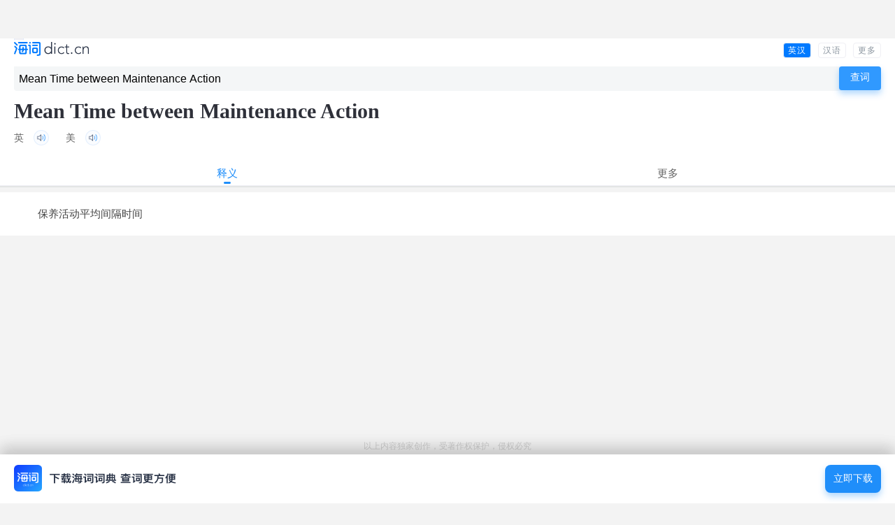

--- FILE ---
content_type: text/html; charset=UTF-8
request_url: http://m.dict.cn/Mean%20Time%20between%20Maintenance%20Action
body_size: 3311
content:
<!DOCTYPE HTML>
<html>

<head>
<meta charset="utf-8" />
<meta name="viewport" content="width=device-width, initial-scale=1, shrink-to-fit=no">
	<link rel="canonical" href="http://dict.cn/Mean%20Time%20between%20Maintenance%20Action" />
<link rel="icon" href="http://i1.haidii.com/favicon.ico" type="/image/x-icon" />
<link rel="shortcut icon" href="http://i1.haidii.com/favicon.ico" type="/image/x-icon" />
<meta name="baidu-tc-cerfication" content="e67903855db5eef18708f5bbd87456bb" />
<title>Mean Time between Maintenance Action是什么意思_海词词典</title>
	<meta name="keywords" content="Mean Time between Maintenance Action,Mean Time between Maintenance Action是什么意思,Mean Time between Maintenance Action的用法,Mean Time between Maintenance Action翻译,Mean Time between Maintenance Action读音" />
	<meta name="description" content="海词词典，最权威的学习词典，专业出版Mean Time between Maintenance Action是什么意思，Mean Time between Maintenance Action的用法，Mean Time between Maintenance Action翻译和读音等详细讲解。海词词典：学习变容易，记忆很深刻。" />
	<link rel="stylesheet" href="http://i1.haidii.com/v/1579445414/i1/m/css/search1.min.css">
	<link rel="apple-touch-icon-precomposed" sizes="57x57" href="http://i1.haidii.com/v/1493890299/i1/m/images/dict(57px).png"/>
	<link rel="apple-touch-icon-precomposed" sizes="72x72" href="http://i1.haidii.com/v/1493890297/i1/m/images/dict(72px).png"/>
	<link rel="apple-touch-icon-precomposed" sizes="114x114" href="http://i1.haidii.com/v/1493890299/i1/m/images/dict(114px).png"/>
	<!-- <script async src="//pagead2.googlesyndication.com/pagead/js/adsbygoogle.js"></script> -->

<script>
var _hmt = _hmt || [];
(function() {
  var hm = document.createElement("script");
  hm.src = "https://hm.baidu.com/hm.js?c02099862d294e963ee04d8f8a6f204f";
  var s = document.getElementsByTagName("script")[0];
  s.parentNode.insertBefore(hm, s);
})();
</script>

<script>function cfwcb(msg, scb, ccb) { if (confirm(msg)) {if (scb) scb() } else { if (ccb) ccb() } }</script></head>

<iframe name="ad_vb_iframe" id="ad_vb_iframe2" align="center,center" width="320px" height="50px" scrolling="no" frameborder="0" allowtransparency="true" marginheight="0" marginwidth="0" src="http://cdn.d-adasia.com/ad/dictcn_mb_cp_top_320x50.html">
</iframe>

<body>
	<header class=st>
			<div class="tm">
			<div class="lg"><a href="/" title="海词手机词典" style="display:block; position: absolute; top: 0; left: 0"><img alt="海词手机词典" class="img-log" src="http://i1.haidii.com/v/1579444204/i1/m/images/2020/logo3.png" height="20" /></div>
				
			<ul class="menu">
				<li class=cur><a href="/Mean Time between Maintenance Action">
                    英汉<!-- todo
                    <img class="curimg" src="http://i1.haidii.com/v/1579402617/i1/m/images/2020/change2.png" width="14" height="14"/>
                    <img class="img" src="http://i1.haidii.com/v/1579402617/i1/m/images/2020/change2.png" height="14" width="14"/>
                    -->
                </a></li>
				<li ><a href="http://m.dict.cn/hanyu/search.php?q=Mean+Time+between+Maintenance+Action">汉语</a></li>
				<li><a href="http://haidii.com/hdmcenter.html">更多</a></li>
				<div class="cl"></div>
			</ul>
						<div class="cl"></div>
		</div>
		<nav class="sboxc">
		<div class="sboxcc">
			<form id="sform" action="/msearch.php" method="get" onsubmit="return checkForm(this);">
				<div class="sboxc-i">
					<input type="text" autocomplete="off" id="q" name="q" value="Mean Time between Maintenance Action" placeholder="在此输入单词或句子"/>
				</div>
				<div class="sboxc-search">
					<input value="查词" type="submit" id="search-btn" class="img-search-btn" />
                    <img src="http://i1.haidii.com/v/1579402617/i1/m/images//2020/home-search.png" width="30" height="30"
                         onclick="sform.submit()">
				</div>
				<div class="cl"></div>
			</form>
		</div>
	</nav>
</header>	<div class="ctop">
	<div class="ctopc">
		<h1 class="word">Mean Time between Maintenance Action</h1>
		<div class="cl"></div>

		
					<div class="phonetic">
									<span>英 
																<i class="sound" naudio="fbTd30Dc8f0b5bb7b6574e6beb9104d2da85b794.mp3"><img title="英音" class="img-audio" alt="播放读音" src="http://i1.haidii.com/v/1579402617/i1/m/images/2020/voice.png" /></i>
										</span>
													<span>美 
																<i class="sound" naudio="fuTd30Dc79622901bc0c876db31428c9d689acb7.mp3"><img title="英音" class="img-audio" alt="播放读音" src="http://i1.haidii.com/v/1579402617/i1/m/images/2020/voice.png" /></i>
										</span>
							</div>
		
	</div>
</div>


<div class="cnav">
	<div class="cnavc tagc2" id="cnavc">
		<ul>
					<li class="cur">释义</li>
													<li onclick="cfwcb('下载海词词典\n查看更多用例。', function () { location.href='http://haidii.com/d/3/'} )">更多</li>
				</ul>
	</div>
</div>

<div class="content cmcy">
	<ul class="sctlist" id="sctlist">

					<li class="sct" style="display:block;">

									<div class="mbox">
						<div class="mboxc">
							<div class="layout basic">
								<ul class="dict-basic">
																											<li>
										<span></span>
										<strong>保养活动平均间隔时间</strong>
										</li>
																									</ul>
															</div>
						</div>
					</div>
				
				
				
				
			</li>
		
		
		
		
					<li class="sct">

			
			
							<div class="mbox">
					<div class="mboxc pd5">
						<div class="mboxc-t">
							<div class="mboxc-tl">临近单词</div>
						</div>
						<div class="mboxcc">
							<div class="layout nwd">
																	<a href="http://m.dict.cn/mean" target="_blank">
									mean									</a>
																	<a href="http://m.dict.cn/mean%20anomaly" target="_blank">
									mean anomaly									</a>
															</div>
						</div>
					</div>
				</div>
			
			</li>
		
	</ul>
	<div style="margin-bottom:15px;">
			<iframe name="ad_vb_iframe" id="ad_vb_iframe" align="center,center" width="300px" height="250px" scrolling="no" frameborder="0" allowtransparency="true" marginheight="0" marginwidth="0" src="http://cdn.d-adasia.com/ad/dictcn_mb_cp_bottom_300x250.html">
		</iframe>
	</div>


<div style="text-align:center;color:#ccc;padding-top: 20px">
	<p style="margin-bottom:5px;">以上内容独家创作，受著作权保护，侵权必究</p>
	<p style="font-size:16px;">海词词典，十七年品牌</p>
</div>
</div><div id="foot" class="ac" style="margin-bottom:70px;">
    <p class="d1"><a href="http://haidii.com/d/3/">把海词放在桌面上，查词最方便</a></p>
	<p>
	触屏版<span class="sp">|</span>
			<a href="http://dict.cn/Mean+Time+between+Maintenance+Action">电脑版</a>
		</p>
	<p>©2003 - 2026 海词词典(Dict.cn)</p>
</div>
<!--弹窗-->
<div id="dbann" onclick="location.href='http://haidii.com/d/3/'?>">
    <div class="dlistx">
        <div class="dlistx-l">
            <a href="http://haidii.com/d/3/"><img class="img-dpic"
               src="http://i1.haidii.com/v/1579402617/i1/m/images/2020/home-download-app.png"
               width="232" height="38"></a>
        </div>
        <div class="dlistx-r">
            <a href="http://haidii.com/d/3/">立即下载</a>
        </div>
        <div class="cl"></div>
    </div>
</div>

<script type="text/javascript">
	var sugg_home = "http://dict.cn/apis";
</script>
<script type="text/javascript" src="http://cdn.haidii.com/cms/js/c.js"></script>
	<audio style="position:absolute;top:-1000%;width:1px;height:1px;-khtml-opacity:0;-moz-opacity:0;opacity:0;filter:progid:DXImageTransform.Microsoft.Alpha(opacity=0);" id="daudio" controls></audio>
	<script type="text/javascript" src="http://cdn.haidii.com/cms/js/ic.js"></script>
	<script>
	$(function(){$("#cnavc li").click(function(b){var a=$(this).index();$(this).siblings().removeClass("cur");$(this).addClass("cur");$("#sctlist .sct").eq(a).show().siblings().hide();});$(".dict-chart-map1").click(function(){$(this).hide();$("#dict-chart-basic").show();})});
	</script>

	<div style="position: fixed;bottom:0;left:0;width:100%;" id="dictAppDownloadAdvert" class>
		<div id="dbann" onclick="location.href='http://haidii.com/d/3/'?>">
    <div class="dlistx">
        <div class="dlistx-l">
            <a href="http://haidii.com/d/3/"><img class="img-dpic"
               src="http://i1.haidii.com/v/1579402617/i1/m/images/2020/home-download-app.png"
               width="232" height="38"></a>
        </div>
        <div class="dlistx-r">
            <a href="http://haidii.com/d/3/">立即下载</a>
        </div>
        <div class="cl"></div>
    </div>
</div>
	</div>
</body>

</html>

--- FILE ---
content_type: text/html; charset=utf-8
request_url: https://www.google.com/recaptcha/api2/aframe
body_size: 267
content:
<!DOCTYPE HTML><html><head><meta http-equiv="content-type" content="text/html; charset=UTF-8"></head><body><script nonce="--kh0pz01YeO9HGp3QczyQ">/** Anti-fraud and anti-abuse applications only. See google.com/recaptcha */ try{var clients={'sodar':'https://pagead2.googlesyndication.com/pagead/sodar?'};window.addEventListener("message",function(a){try{if(a.source===window.parent){var b=JSON.parse(a.data);var c=clients[b['id']];if(c){var d=document.createElement('img');d.src=c+b['params']+'&rc='+(localStorage.getItem("rc::a")?sessionStorage.getItem("rc::b"):"");window.document.body.appendChild(d);sessionStorage.setItem("rc::e",parseInt(sessionStorage.getItem("rc::e")||0)+1);localStorage.setItem("rc::h",'1768946513396');}}}catch(b){}});window.parent.postMessage("_grecaptcha_ready", "*");}catch(b){}</script></body></html>